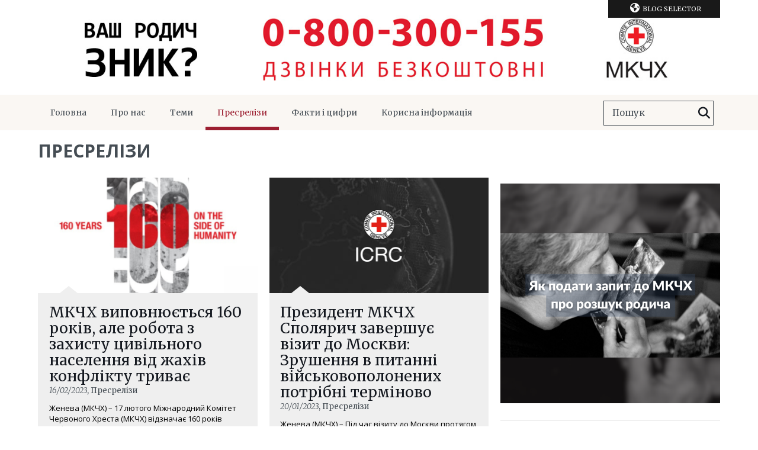

--- FILE ---
content_type: text/html; charset=UTF-8
request_url: https://blogs.icrc.org/ua/category/news-release/page/3/
body_size: 12834
content:
<!doctype html>
<html class="no-js" lang="uk">
<head>
    <meta charset="utf-8">
    <title>Пресрелізи Archives - Сторінка 3 з 11 | МКЧХ в Україні</title>
    <meta http-equiv="X-UA-Compatible" content="IE=edge,chrome=1">
    <meta name="viewport" content="width=device-width">
    <link rel="shortcut icon" href="https://blogs.icrc.org/app/themes/icrc_blogs_2015/favicon.ico">
    <meta name='robots' content='index, follow, max-image-preview:large, max-snippet:-1, max-video-preview:-1' />
	<style>img:is([sizes="auto" i], [sizes^="auto," i]) { contain-intrinsic-size: 3000px 1500px }</style>
	
	<!-- This site is optimized with the Yoast SEO plugin v26.3 - https://yoast.com/wordpress/plugins/seo/ -->
	<link rel="canonical" href="https://blogs.icrc.org/ua/category/news-release/page/3/" />
	<link rel="prev" href="https://blogs.icrc.org/ua/category/news-release/page/2/" />
	<link rel="next" href="https://blogs.icrc.org/ua/category/news-release/page/4/" />
	<script type="application/ld+json" class="yoast-schema-graph">{"@context":"https://schema.org","@graph":[{"@type":"CollectionPage","@id":"https://blogs.icrc.org/ua/category/news-release/","url":"https://blogs.icrc.org/ua/category/news-release/page/3/","name":"Пресрелізи Archives - Сторінка 3 з 11","isPartOf":{"@id":"https://blogs.icrc.org/ua/#website"},"primaryImageOfPage":{"@id":"https://blogs.icrc.org/ua/category/news-release/page/3/#primaryimage"},"image":{"@id":"https://blogs.icrc.org/ua/category/news-release/page/3/#primaryimage"},"thumbnailUrl":"https://blogs.icrc.org/app/uploads/sites/98/2023/02/Insta-Slider-160-years-Timeline-8.png","breadcrumb":{"@id":"https://blogs.icrc.org/ua/category/news-release/page/3/#breadcrumb"},"inLanguage":"uk"},{"@type":"ImageObject","inLanguage":"uk","@id":"https://blogs.icrc.org/ua/category/news-release/page/3/#primaryimage","url":"https://blogs.icrc.org/app/uploads/sites/98/2023/02/Insta-Slider-160-years-Timeline-8.png","contentUrl":"https://blogs.icrc.org/app/uploads/sites/98/2023/02/Insta-Slider-160-years-Timeline-8.png","width":1079,"height":890},{"@type":"BreadcrumbList","@id":"https://blogs.icrc.org/ua/category/news-release/page/3/#breadcrumb","itemListElement":[{"@type":"ListItem","position":1,"name":"Home","item":"https://blogs.icrc.org/ua/"},{"@type":"ListItem","position":2,"name":"Пресрелізи"}]},{"@type":"WebSite","@id":"https://blogs.icrc.org/ua/#website","url":"https://blogs.icrc.org/ua/","name":"МКЧХ в Україні","description":"Міжнародний Комітет Червоного Хреста (МКЧХ)","publisher":{"@id":"https://blogs.icrc.org/ua/#organization"},"potentialAction":[{"@type":"SearchAction","target":{"@type":"EntryPoint","urlTemplate":"https://blogs.icrc.org/ua/?s={search_term_string}"},"query-input":{"@type":"PropertyValueSpecification","valueRequired":true,"valueName":"search_term_string"}}],"inLanguage":"uk"},{"@type":"Organization","@id":"https://blogs.icrc.org/ua/#organization","name":"Міжнародний Комітет Червоного Хреста (МКЧХ)","url":"https://blogs.icrc.org/ua/","logo":{"@type":"ImageObject","inLanguage":"uk","@id":"https://blogs.icrc.org/ua/#/schema/logo/image/","url":"https://blogs.icrc.org/app/uploads/sites/98/2024/07/ICRC_trans_Ukr.png","contentUrl":"https://blogs.icrc.org/app/uploads/sites/98/2024/07/ICRC_trans_Ukr.png","width":198,"height":195,"caption":"Міжнародний Комітет Червоного Хреста (МКЧХ)"},"image":{"@id":"https://blogs.icrc.org/ua/#/schema/logo/image/"},"sameAs":["https://www.facebook.com/ICRCUA/","https://x.com/ICRC_ua","https://www.youtube.com/@icrc_ukraine","https://t.me/ICRCinUkraine"]}]}</script>
	<!-- / Yoast SEO plugin. -->


<link rel='dns-prefetch' href='//www.google.com' />
<link href='https://fonts.gstatic.com' crossorigin rel='preconnect' />
<link rel="alternate" type="application/rss+xml" title="МКЧХ в Україні &raquo; Пресрелізи Канал категорії" href="https://blogs.icrc.org/ua/category/news-release/feed/" />
<link rel='stylesheet' id='wnk-styles-css' href='https://blogs.icrc.org/app/themes/icrc_blogs_2015/www/css/styles.css' type='text/css' media='all' />
<link rel='stylesheet' id='wnk-print-css' href='https://blogs.icrc.org/app/themes/icrc_blogs_2015/www/css/print.css' type='text/css' media='print' />
<link rel='stylesheet' id='wnk-fontawesome-css' href='https://blogs.icrc.org/app/themes/icrc_blogs_2015/www/css/fontawesomevsix/all.min.css' type='text/css' media='all' />
<link rel='stylesheet' id='wnk-fontawesomeshims-css' href='https://blogs.icrc.org/app/themes/icrc_blogs_2015/www/css/fontawesomevsix/v4-shims.min.css' type='text/css' media='all' />
<style id='wp-emoji-styles-inline-css' type='text/css'>

	img.wp-smiley, img.emoji {
		display: inline !important;
		border: none !important;
		box-shadow: none !important;
		height: 1em !important;
		width: 1em !important;
		margin: 0 0.07em !important;
		vertical-align: -0.1em !important;
		background: none !important;
		padding: 0 !important;
	}
</style>
<link rel='stylesheet' id='magic-login-login-block-css' href='https://blogs.icrc.org/app/plugins/magic-login/dist/css/login-block-style.css?ver=2.6.2' type='text/css' media='all' />
<style id='global-styles-inline-css' type='text/css'>
:root{--wp--preset--aspect-ratio--square: 1;--wp--preset--aspect-ratio--4-3: 4/3;--wp--preset--aspect-ratio--3-4: 3/4;--wp--preset--aspect-ratio--3-2: 3/2;--wp--preset--aspect-ratio--2-3: 2/3;--wp--preset--aspect-ratio--16-9: 16/9;--wp--preset--aspect-ratio--9-16: 9/16;--wp--preset--color--black: #000000;--wp--preset--color--cyan-bluish-gray: #abb8c3;--wp--preset--color--white: #ffffff;--wp--preset--color--pale-pink: #f78da7;--wp--preset--color--vivid-red: #cf2e2e;--wp--preset--color--luminous-vivid-orange: #ff6900;--wp--preset--color--luminous-vivid-amber: #fcb900;--wp--preset--color--light-green-cyan: #7bdcb5;--wp--preset--color--vivid-green-cyan: #00d084;--wp--preset--color--pale-cyan-blue: #8ed1fc;--wp--preset--color--vivid-cyan-blue: #0693e3;--wp--preset--color--vivid-purple: #9b51e0;--wp--preset--gradient--vivid-cyan-blue-to-vivid-purple: linear-gradient(135deg,rgba(6,147,227,1) 0%,rgb(155,81,224) 100%);--wp--preset--gradient--light-green-cyan-to-vivid-green-cyan: linear-gradient(135deg,rgb(122,220,180) 0%,rgb(0,208,130) 100%);--wp--preset--gradient--luminous-vivid-amber-to-luminous-vivid-orange: linear-gradient(135deg,rgba(252,185,0,1) 0%,rgba(255,105,0,1) 100%);--wp--preset--gradient--luminous-vivid-orange-to-vivid-red: linear-gradient(135deg,rgba(255,105,0,1) 0%,rgb(207,46,46) 100%);--wp--preset--gradient--very-light-gray-to-cyan-bluish-gray: linear-gradient(135deg,rgb(238,238,238) 0%,rgb(169,184,195) 100%);--wp--preset--gradient--cool-to-warm-spectrum: linear-gradient(135deg,rgb(74,234,220) 0%,rgb(151,120,209) 20%,rgb(207,42,186) 40%,rgb(238,44,130) 60%,rgb(251,105,98) 80%,rgb(254,248,76) 100%);--wp--preset--gradient--blush-light-purple: linear-gradient(135deg,rgb(255,206,236) 0%,rgb(152,150,240) 100%);--wp--preset--gradient--blush-bordeaux: linear-gradient(135deg,rgb(254,205,165) 0%,rgb(254,45,45) 50%,rgb(107,0,62) 100%);--wp--preset--gradient--luminous-dusk: linear-gradient(135deg,rgb(255,203,112) 0%,rgb(199,81,192) 50%,rgb(65,88,208) 100%);--wp--preset--gradient--pale-ocean: linear-gradient(135deg,rgb(255,245,203) 0%,rgb(182,227,212) 50%,rgb(51,167,181) 100%);--wp--preset--gradient--electric-grass: linear-gradient(135deg,rgb(202,248,128) 0%,rgb(113,206,126) 100%);--wp--preset--gradient--midnight: linear-gradient(135deg,rgb(2,3,129) 0%,rgb(40,116,252) 100%);--wp--preset--font-size--small: 13px;--wp--preset--font-size--medium: 20px;--wp--preset--font-size--large: 36px;--wp--preset--font-size--x-large: 42px;--wp--preset--spacing--20: 0.44rem;--wp--preset--spacing--30: 0.67rem;--wp--preset--spacing--40: 1rem;--wp--preset--spacing--50: 1.5rem;--wp--preset--spacing--60: 2.25rem;--wp--preset--spacing--70: 3.38rem;--wp--preset--spacing--80: 5.06rem;--wp--preset--shadow--natural: 6px 6px 9px rgba(0, 0, 0, 0.2);--wp--preset--shadow--deep: 12px 12px 50px rgba(0, 0, 0, 0.4);--wp--preset--shadow--sharp: 6px 6px 0px rgba(0, 0, 0, 0.2);--wp--preset--shadow--outlined: 6px 6px 0px -3px rgba(255, 255, 255, 1), 6px 6px rgba(0, 0, 0, 1);--wp--preset--shadow--crisp: 6px 6px 0px rgba(0, 0, 0, 1);}:where(.is-layout-flex){gap: 0.5em;}:where(.is-layout-grid){gap: 0.5em;}body .is-layout-flex{display: flex;}.is-layout-flex{flex-wrap: wrap;align-items: center;}.is-layout-flex > :is(*, div){margin: 0;}body .is-layout-grid{display: grid;}.is-layout-grid > :is(*, div){margin: 0;}:where(.wp-block-columns.is-layout-flex){gap: 2em;}:where(.wp-block-columns.is-layout-grid){gap: 2em;}:where(.wp-block-post-template.is-layout-flex){gap: 1.25em;}:where(.wp-block-post-template.is-layout-grid){gap: 1.25em;}.has-black-color{color: var(--wp--preset--color--black) !important;}.has-cyan-bluish-gray-color{color: var(--wp--preset--color--cyan-bluish-gray) !important;}.has-white-color{color: var(--wp--preset--color--white) !important;}.has-pale-pink-color{color: var(--wp--preset--color--pale-pink) !important;}.has-vivid-red-color{color: var(--wp--preset--color--vivid-red) !important;}.has-luminous-vivid-orange-color{color: var(--wp--preset--color--luminous-vivid-orange) !important;}.has-luminous-vivid-amber-color{color: var(--wp--preset--color--luminous-vivid-amber) !important;}.has-light-green-cyan-color{color: var(--wp--preset--color--light-green-cyan) !important;}.has-vivid-green-cyan-color{color: var(--wp--preset--color--vivid-green-cyan) !important;}.has-pale-cyan-blue-color{color: var(--wp--preset--color--pale-cyan-blue) !important;}.has-vivid-cyan-blue-color{color: var(--wp--preset--color--vivid-cyan-blue) !important;}.has-vivid-purple-color{color: var(--wp--preset--color--vivid-purple) !important;}.has-black-background-color{background-color: var(--wp--preset--color--black) !important;}.has-cyan-bluish-gray-background-color{background-color: var(--wp--preset--color--cyan-bluish-gray) !important;}.has-white-background-color{background-color: var(--wp--preset--color--white) !important;}.has-pale-pink-background-color{background-color: var(--wp--preset--color--pale-pink) !important;}.has-vivid-red-background-color{background-color: var(--wp--preset--color--vivid-red) !important;}.has-luminous-vivid-orange-background-color{background-color: var(--wp--preset--color--luminous-vivid-orange) !important;}.has-luminous-vivid-amber-background-color{background-color: var(--wp--preset--color--luminous-vivid-amber) !important;}.has-light-green-cyan-background-color{background-color: var(--wp--preset--color--light-green-cyan) !important;}.has-vivid-green-cyan-background-color{background-color: var(--wp--preset--color--vivid-green-cyan) !important;}.has-pale-cyan-blue-background-color{background-color: var(--wp--preset--color--pale-cyan-blue) !important;}.has-vivid-cyan-blue-background-color{background-color: var(--wp--preset--color--vivid-cyan-blue) !important;}.has-vivid-purple-background-color{background-color: var(--wp--preset--color--vivid-purple) !important;}.has-black-border-color{border-color: var(--wp--preset--color--black) !important;}.has-cyan-bluish-gray-border-color{border-color: var(--wp--preset--color--cyan-bluish-gray) !important;}.has-white-border-color{border-color: var(--wp--preset--color--white) !important;}.has-pale-pink-border-color{border-color: var(--wp--preset--color--pale-pink) !important;}.has-vivid-red-border-color{border-color: var(--wp--preset--color--vivid-red) !important;}.has-luminous-vivid-orange-border-color{border-color: var(--wp--preset--color--luminous-vivid-orange) !important;}.has-luminous-vivid-amber-border-color{border-color: var(--wp--preset--color--luminous-vivid-amber) !important;}.has-light-green-cyan-border-color{border-color: var(--wp--preset--color--light-green-cyan) !important;}.has-vivid-green-cyan-border-color{border-color: var(--wp--preset--color--vivid-green-cyan) !important;}.has-pale-cyan-blue-border-color{border-color: var(--wp--preset--color--pale-cyan-blue) !important;}.has-vivid-cyan-blue-border-color{border-color: var(--wp--preset--color--vivid-cyan-blue) !important;}.has-vivid-purple-border-color{border-color: var(--wp--preset--color--vivid-purple) !important;}.has-vivid-cyan-blue-to-vivid-purple-gradient-background{background: var(--wp--preset--gradient--vivid-cyan-blue-to-vivid-purple) !important;}.has-light-green-cyan-to-vivid-green-cyan-gradient-background{background: var(--wp--preset--gradient--light-green-cyan-to-vivid-green-cyan) !important;}.has-luminous-vivid-amber-to-luminous-vivid-orange-gradient-background{background: var(--wp--preset--gradient--luminous-vivid-amber-to-luminous-vivid-orange) !important;}.has-luminous-vivid-orange-to-vivid-red-gradient-background{background: var(--wp--preset--gradient--luminous-vivid-orange-to-vivid-red) !important;}.has-very-light-gray-to-cyan-bluish-gray-gradient-background{background: var(--wp--preset--gradient--very-light-gray-to-cyan-bluish-gray) !important;}.has-cool-to-warm-spectrum-gradient-background{background: var(--wp--preset--gradient--cool-to-warm-spectrum) !important;}.has-blush-light-purple-gradient-background{background: var(--wp--preset--gradient--blush-light-purple) !important;}.has-blush-bordeaux-gradient-background{background: var(--wp--preset--gradient--blush-bordeaux) !important;}.has-luminous-dusk-gradient-background{background: var(--wp--preset--gradient--luminous-dusk) !important;}.has-pale-ocean-gradient-background{background: var(--wp--preset--gradient--pale-ocean) !important;}.has-electric-grass-gradient-background{background: var(--wp--preset--gradient--electric-grass) !important;}.has-midnight-gradient-background{background: var(--wp--preset--gradient--midnight) !important;}.has-small-font-size{font-size: var(--wp--preset--font-size--small) !important;}.has-medium-font-size{font-size: var(--wp--preset--font-size--medium) !important;}.has-large-font-size{font-size: var(--wp--preset--font-size--large) !important;}.has-x-large-font-size{font-size: var(--wp--preset--font-size--x-large) !important;}
:where(.wp-block-post-template.is-layout-flex){gap: 1.25em;}:where(.wp-block-post-template.is-layout-grid){gap: 1.25em;}
:where(.wp-block-columns.is-layout-flex){gap: 2em;}:where(.wp-block-columns.is-layout-grid){gap: 2em;}
:root :where(.wp-block-pullquote){font-size: 1.5em;line-height: 1.6;}
</style>
<script type="text/javascript" src="https://blogs.icrc.org/app/themes/icrc_blogs_2015/www/js/vendors/jquery-1.9.1.min.js" id="jquery-js"></script>
<script type="text/javascript" src="https://blogs.icrc.org/app/themes/icrc_blogs_2015/www/js/scripts.js" id="scripts-js"></script>
<link rel="https://api.w.org/" href="https://blogs.icrc.org/ua/wp-json/" /><link rel="alternate" title="JSON" type="application/json" href="https://blogs.icrc.org/ua/wp-json/wp/v2/categories/16" /><noscript><style id="rocket-lazyload-nojs-css">.rll-youtube-player, [data-lazy-src]{display:none !important;}</style></noscript>    <link href='https://fonts.googleapis.com/css?family=Merriweather:400,300,600,700,900,400italic,300italic'
          rel="stylesheet" media="print" onload="this.media='all'">
    <link href='https://fonts.googleapis.com/css?family=Open+Sans:400,700,300italic'
          rel="stylesheet" media="print" onload="this.media='all'">
        
	

    <script>
        (function (w, d, s, l, i) {
            w[l] = w[l] || [];
            w[l].push({
                'gtm.start':
                    new Date().getTime(), event: 'gtm.js'
            });
            var f = d.getElementsByTagName(s)[0],
                j = d.createElement(s), dl = l != 'dataLayer' ? '&l=' + l : '';
            j.async = true;
            j.src =
                '//www.googletagmanager.com/gtm.js?id=' + i + dl;
            f.parentNode.insertBefore(j, f);
        })(window, document, 'script', 'dataLayer', 'GTM-JNXJ');
    </script>
  <!-- Matomo Tag Manager -->
<script>
  var _mtm = window._mtm = window._mtm || [];
  _mtm.push({'mtm.startTime': (new Date().getTime()), 'event': 'mtm.Start'});
  (function() {
    var d=document, g=d.createElement('script'), s=d.getElementsByTagName('script')[0];
    g.async=true; g.src='https://matomo.ext.icrc.org/js/container_xZNxSZfG.js'; s.parentNode.insertBefore(g,s);
  })();
</script>
<!-- End Matomo Tag Manager -->
</head>

<body class="archive paged category category-news-release category-16 paged-3 category-paged-3 wp-theme-icrc_blogs_2015  bn-98">


<!-- Google Tag Manager (noscript) -->
<noscript>
  <iframe src="https://www.googletagmanager.com/ns.html?id=GTM-JNXJ"
          height="0"
          width="0"
          style="display:none;visibility:hidden"
          sandbox></iframe>
</noscript>
<!-- End Google Tag Manager (noscript) -->
<a href="#pageContent" hidden aria-hidden="false">Skip to main content</a>
<div class="r-elements">
    <div class="r-overlay"></div>
    <div class="r-btn r-btn-menu"><i class="fa fa-bars"></i></div>
    <div class="r-btn r-btn-search"><i class="fa fa-search"></i></div>
    <div class="r-btn r-btn-sidebar"><i class="fa fa-circle"></i><i class="fa fa-circle"></i><i class="fa fa-circle"></i></div>    <form role="search" method="get" class="searchform" action="https://blogs.icrc.org/ua/">
    <div>
	<input type="text" placeholder="Пошук" value="" name="s" id="s" />
	<button type="submit" id="searchsubmit" aria-label="Пошук"><label for="s">Пошук</label><i class="fa fa-search"></i></button>
    </div>
</form>    </div>

<header id="mainHeader">

    <nav class="blog-selector wrap"><ul class=""><li class="title"><i class="fa fa-globe"></i>Blog Selector<span></span><p>  МКЧХ в Україні</p><ul class="blog-list"><li><a href="https://blogs.icrc.org/ilot" title="The ICRC in Israel, Golan, West Bank, Gaza">The ICRC in Israel, Golan, West Bank, Gaza</a></li><li><a href="https://blogs.icrc.org/new-delhi" title="The ICRC in New Delhi">The ICRC in New Delhi</a></li><li><a href="https://blogs.icrc.org/indonesia" title="The ICRC in Indonesia">The ICRC in Indonesia</a></li><li><a href="https://blogs.icrc.org/somalia" title="The ICRC in Somalia">The ICRC in Somalia</a></li><li><a href="https://blogs.icrc.org/law-and-policy" title="Humanitarian Law &amp; Policy Blog">Humanitarian Law &amp; Policy Blog</a></li><li><a href="https://blogs.icrc.org/th" title="คณะกรรมการกาชาดระหว่างประเทศ">คณะกรรมการกาชาดระหว่างประเทศ</a></li><li><a href="https://blogs.icrc.org/cross-files" title="Cross-Files | ICRC Archives, audiovisual and library">Cross-Files | ICRC Archives, audiovisual and library</a></li><li><a href="https://blogs.icrc.org/alinsani" title="مجلة ومدونة الإنساني">مجلة ومدونة الإنساني</a></li><li><a href="https://blogs.icrc.org/hdtse" title="L’humanitaire dans tous ses états">L’humanitaire dans tous ses états</a></li><li><a href="https://blogs.icrc.org/religion-humanitarianprinciples" title="Religion and Humanitarian Principles">Religion and Humanitarian Principles</a></li><li><a href="https://blogs.icrc.org/intercross" title="Intercross">Intercross</a></li><li><a href="https://blogs.icrc.org/afghanistan" title="د سره صليب نړيواله کمیټه">د سره صليب نړيواله کمیټه</a></li><li><a href="https://blogs.icrc.org/logistics" title="ICRC Logistics">ICRC Logistics</a></li></ul></li></ul></nav>
    <div class="banner max" style="background-color: #FFFFFF">
        <a href="https://blogs.icrc.org/ua" title="  МКЧХ в Україні">
            <h1 title="  МКЧХ в Україні">
                <img src="https://blogs.icrc.org/ua/wp-content/uploads/sites/98/2022/12/Mini-site-cover2r2.jpg" alt="  МКЧХ в Україні"/>
            </h1>
        </a>
    </div>

    <nav role="navigation" class="nav" id="mainNav">
        <div class="r-btn r-btn-menu"><i class="fa fa-bars"></i></div>
        <div class="r-btn-close">
            <img src="https://blogs.icrc.org/app/themes/icrc_blogs_2015/www/img/close-w.png" alt="Закрити"/>
        </div>
        <div class="wrap">
            <div class="menu-main-menu-container"><ul id="menu-main-menu" class="menu"><li id="menu-item-607" class="menu-item menu-item-type-custom menu-item-object-custom menu-item-home menu-item-607"><a href="https://blogs.icrc.org/ua/">Головна<span></span></a></li>
<li id="menu-item-605" class="menu-item menu-item-type-post_type menu-item-object-page menu-item-has-children menu-item-605"><a href="https://blogs.icrc.org/ua/about-us/">Про нас<span></span></a>
<ul class="sub-menu">
	<li id="menu-item-7728" class="menu-item menu-item-type-post_type menu-item-object-page menu-item-7728"><a href="https://blogs.icrc.org/ua/who-we-are/">Хто ми<span></span></a></li>
	<li id="menu-item-604" class="menu-item menu-item-type-post_type menu-item-object-page menu-item-604"><a href="https://blogs.icrc.org/ua/contacts/">Контакти<span></span></a></li>
	<li id="menu-item-613" class="menu-item menu-item-type-custom menu-item-object-custom menu-item-613"><a target="_blank" href="https://robota.ua/company2375442">Вакансії<span></span></a></li>
	<li id="menu-item-7478" class="menu-item menu-item-type-post_type menu-item-object-page menu-item-7478"><a href="https://blogs.icrc.org/ua/pytannya-ta-vidpovidi-mkchkh-rosiisko-ukrainskyi-konflikt/">Питання та відповіді<span></span></a></li>
</ul>
</li>
<li id="menu-item-7739" class="menu-item menu-item-type-post_type menu-item-object-page menu-item-has-children menu-item-7739"><a href="https://blogs.icrc.org/ua/7734-2/">Теми<span></span></a>
<ul class="sub-menu">
	<li id="menu-item-6567" class="menu-item menu-item-type-taxonomy menu-item-object-category menu-item-6567"><a href="https://blogs.icrc.org/ua/category/article/">Історії<span></span></a></li>
	<li id="menu-item-7475" class="menu-item menu-item-type-taxonomy menu-item-object-category menu-item-7475"><a href="https://blogs.icrc.org/ua/category/mizhnarodne-humanitarne-pravo/">Міжнародне гуманітарне право<span></span></a></li>
	<li id="menu-item-3121" class="menu-item menu-item-type-taxonomy menu-item-object-category menu-item-3121"><a href="https://blogs.icrc.org/ua/category/203/">Ресурси для друку<span></span></a></li>
</ul>
</li>
<li id="menu-item-1641" class="menu-item menu-item-type-taxonomy menu-item-object-category current-menu-item menu-item-1641"><a href="https://blogs.icrc.org/ua/category/news-release/">Пресрелізи<span></span></a></li>
<li id="menu-item-2506" class="menu-item menu-item-type-taxonomy menu-item-object-category menu-item-2506"><a href="https://blogs.icrc.org/ua/category/facts-and-figures/">Факти і цифри<span></span></a></li>
<li id="menu-item-7476" class="menu-item menu-item-type-taxonomy menu-item-object-category menu-item-7476"><a href="https://blogs.icrc.org/ua/category/korysna-informatsiia/">Корисна інформація<span></span></a></li>
</ul></div><form role="search" method="get" class="searchform" action="https://blogs.icrc.org/ua/">
    <div>
	<input type="text" placeholder="Пошук" value="" name="s" id="s" />
	<button type="submit" id="searchsubmit" aria-label="Пошук"><label for="s">Пошук</label><i class="fa fa-search"></i></button>
    </div>
</form><div class="r-blog-selector wrap"><ul class=""><li class="title"><i class="fa fa-globe"></i>Blog Selector<span></span><p>  МКЧХ в Україні</p><ul class="blog-list"><li><a href="https://blogs.icrc.org/ilot" title="The ICRC in Israel, Golan, West Bank, Gaza">The ICRC in Israel, Golan, West Bank, Gaza</a></li><li><a href="https://blogs.icrc.org/new-delhi" title="The ICRC in New Delhi">The ICRC in New Delhi</a></li><li><a href="https://blogs.icrc.org/indonesia" title="The ICRC in Indonesia">The ICRC in Indonesia</a></li><li><a href="https://blogs.icrc.org/somalia" title="The ICRC in Somalia">The ICRC in Somalia</a></li><li><a href="https://blogs.icrc.org/law-and-policy" title="Humanitarian Law &amp; Policy Blog">Humanitarian Law &amp; Policy Blog</a></li><li><a href="https://blogs.icrc.org/th" title="คณะกรรมการกาชาดระหว่างประเทศ">คณะกรรมการกาชาดระหว่างประเทศ</a></li><li><a href="https://blogs.icrc.org/cross-files" title="Cross-Files | ICRC Archives, audiovisual and library">Cross-Files | ICRC Archives, audiovisual and library</a></li><li><a href="https://blogs.icrc.org/alinsani" title="مجلة ومدونة الإنساني">مجلة ومدونة الإنساني</a></li><li><a href="https://blogs.icrc.org/hdtse" title="L’humanitaire dans tous ses états">L’humanitaire dans tous ses états</a></li><li><a href="https://blogs.icrc.org/religion-humanitarianprinciples" title="Religion and Humanitarian Principles">Religion and Humanitarian Principles</a></li><li><a href="https://blogs.icrc.org/intercross" title="Intercross">Intercross</a></li><li><a href="https://blogs.icrc.org/afghanistan" title="د سره صليب نړيواله کمیټه">د سره صليب نړيواله کمیټه</a></li><li><a href="https://blogs.icrc.org/logistics" title="ICRC Logistics">ICRC Logistics</a></li></ul></li></ul></div>        </div>
    </nav>

</header>
    <section id="pageContent" class="wrap">
        <div class="post-list ">
            <div class="post-list-title">
                <h1>Пресрелізи</h1>            </div>
            <div class="list">
                <article class="post-short two-full">
    <a href="https://blogs.icrc.org/ua/2023/02/news-release/icrc-turns-160-work-protect-civilians-horrors-conflict-continues/" title="МКЧХ виповнюється 160 років, але робота з захисту цивільного населення від жахів конфлікту триває">
        <div class="thumbnail" style="">
            <div class="cursor"></div>
            <img alt="МКЧХ виповнюється 160 років, але робота з захисту цивільного населення від жахів конфлікту триває" src="https://blogs.icrc.org/app/uploads/sites/98/2023/02/Insta-Slider-160-years-Timeline-8-380x200.png" class="picture" />        </div>
        <div class="post-content">
            <header>
                <h1>МКЧХ виповнюється 160 років, але робота з захисту цивільного населення від жахів конфлікту триває</h1>
                <p class="metas">
                    <time datetime="2023-02-16" pubdate>16/02/2023</time>,&nbsp;Пресрелізи                </p>
            </header>
            <section>
                Женева (МКЧХ) – 17 лютого Міжнародний Комітет Червоного Хреста (МКЧХ) відзначає 160 років роботи, спрямованої на допомогу мільйонам людей, що постраждали від збройних ...            </section>
        </div>
    </a>
</article><article class="post-short two-full">
    <a href="https://blogs.icrc.org/ua/2023/01/news-release/5934/" title="Президент МКЧХ Сполярич завершує візит до Москви: Зрушення в питанні військовополонених потрібні терміново">
        <div class="thumbnail" style="">
            <div class="cursor"></div>
            <img alt="Президент МКЧХ Сполярич завершує візит до Москви: Зрушення в питанні військовополонених потрібні терміново" src="https://blogs.icrc.org/app/themes/icrc_blogs_2015/www/img/pict-empty-380x200.jpg" class="picture" /><img alt="ICRC" src="https://blogs.icrc.org/app/themes/icrc_blogs_2015/www/img/logo/en/logo.png" class="logo" />        </div>
        <div class="post-content">
            <header>
                <h1>Президент МКЧХ Сполярич завершує візит до Москви: Зрушення в питанні військовополонених потрібні терміново</h1>
                <p class="metas">
                    <time datetime="2023-01-20" pubdate>20/01/2023</time>,&nbsp;Пресрелізи                </p>
            </header>
            <section>
                Женева (МКЧХ) – Під час візиту до Москви протягом останніх двох днів Президент Міжнародного Комітету Червоного Хреста (МКЧХ) Мір’яна Сполярич підняла питання важливості ...            </section>
        </div>
    </a>
</article><article class="post-short two-full">
    <a href="https://blogs.icrc.org/ua/2023/01/news-release/5932/" title="Нагальні гуманітарні потреби, військовополонені – головні питання порядку денного першого візиту Президента МКЧХ Сполярич до Москви">
        <div class="thumbnail" style="">
            <div class="cursor"></div>
            <img alt="Нагальні гуманітарні потреби, військовополонені – головні питання порядку денного першого візиту Президента МКЧХ Сполярич до Москви" src="https://blogs.icrc.org/app/themes/icrc_blogs_2015/www/img/pict-empty-380x200.jpg" class="picture" /><img alt="ICRC" src="https://blogs.icrc.org/app/themes/icrc_blogs_2015/www/img/logo/en/logo.png" class="logo" />        </div>
        <div class="post-content">
            <header>
                <h1>Нагальні гуманітарні потреби, військовополонені – головні питання порядку денного першого візиту Президента МКЧХ Сполярич до Москви</h1>
                <p class="metas">
                    <time datetime="2023-01-18" pubdate>18/01/2023</time>,&nbsp;Пресрелізи                </p>
            </header>
            <section>
                Женева (МКЧХ) &#8211; Президент МКЧХ Мір&#8217;яна Сполярич відвідає Москву цього тижня, щоб обговорити нагальні гуманітарні проблеми з представниками уряду та Російським Червоним Хрестом. ...            </section>
        </div>
    </a>
</article><article class="post-short two-full">
    <a href="https://blogs.icrc.org/ua/2022/12/news-release/5869/" title="Російсько-український міжнародний збройний конфлікт: Офіс МКЧХ в Донецьку пошкоджений внаслідок обстрілу">
        <div class="thumbnail" style="">
            <div class="cursor"></div>
            <img alt="Російсько-український міжнародний збройний конфлікт: Офіс МКЧХ в Донецьку пошкоджений внаслідок обстрілу" src="https://blogs.icrc.org/app/uploads/sites/98/2022/12/HCiD-Capture-380x200.png" class="picture" />        </div>
        <div class="post-content">
            <header>
                <h1>Російсько-український міжнародний збройний конфлікт: Офіс МКЧХ в Донецьку пошкоджений внаслідок обстрілу</h1>
                <p class="metas">
                    <time datetime="2022-12-20" pubdate>20/12/2022</time>,&nbsp;Пресрелізи                </p>
            </header>
            <section>
                Офіс Міжнародного Комітету Червоного Хреста (МКЧХ) в Донецьку потрапив під обстріл, внаслідок чого зазнали пошкоджень будівля та транспортні засоби. Серед працівників МКЧХ постраждалих ...            </section>
        </div>
    </a>
</article><article class="post-short two-full">
    <a href="https://blogs.icrc.org/ua/2022/12/interview/icrcpresident_visits_ukraine/" title="Україна: президент МКЧХ проводить зустрічі з представниками органів влади, сім’ями військовополонених та мешканцями громад, що постраждали від міжнародного збройного конфлікту">
        <div class="thumbnail" style="">
            <div class="cursor"></div>
            <img alt="Україна: президент МКЧХ проводить зустрічі з представниками органів влади, сім’ями військовополонених та мешканцями громад, що постраждали від міжнародного збройного конфлікту" src="https://blogs.icrc.org/app/themes/icrc_blogs_2015/www/img/pict-empty-380x200.jpg" class="picture" /><img alt="ICRC" src="https://blogs.icrc.org/app/themes/icrc_blogs_2015/www/img/logo/en/logo.png" class="logo" />        </div>
        <div class="post-content">
            <header>
                <h1>Україна: президент МКЧХ проводить зустрічі з представниками органів влади, сім’ями військовополонених та мешканцями громад, що постраждали від міжнародного збройного конфлікту</h1>
                <p class="metas">
                    <time datetime="2022-12-12" pubdate>12/12/2022</time>,&nbsp;Відео / Інтерв’ю / Обличчя МКЧХ / Пресрелізи                </p>
            </header>
            <section>
                Київ (МКЧХ) – Президент Міжнародного Комітету Червоного Хреста завершила чотириденний візит до України, протягом якого ...            </section>
        </div>
    </a>
</article><article class="post-short two-full">
    <a href="https://blogs.icrc.org/ua/2022/12/news-release/5841/" title="Російсько-український міжнародний збройний конфлікт: Нові візити до військовополонених приносять довгоочікувані новини сім&#8217;ям">
        <div class="thumbnail" style="">
            <div class="cursor"></div>
            <img alt="Російсько-український міжнародний збройний конфлікт: Нові візити до військовополонених приносять довгоочікувані новини сім&#8217;ям" src="https://blogs.icrc.org/app/themes/icrc_blogs_2015/www/img/pict-empty-380x200.jpg" class="picture" /><img alt="ICRC" src="https://blogs.icrc.org/app/themes/icrc_blogs_2015/www/img/logo/en/logo.png" class="logo" />        </div>
        <div class="post-content">
            <header>
                <h1>Російсько-український міжнародний збройний конфлікт: Нові візити до військовополонених приносять довгоочікувані новини сім&#8217;ям</h1>
                <p class="metas">
                    <time datetime="2022-12-8" pubdate>08/12/2022</time>,&nbsp;Пресрелізи                </p>
            </header>
            <section>
                Женева (МКЧХ) — Протягом останніх тижнів Міжнародний Комітет Червоного Хреста (МКЧХ) відвідав ще більше військовополонених, яких утримують Росія та Україна, що дозволило делегатам ...            </section>
        </div>
    </a>
</article><article class="post-short two-full">
    <a href="https://blogs.icrc.org/ua/2022/11/news-release/5782/" title="Міжнародний збройний конфлікт між Росією та Україною: величезна шкода для об’єктів важливої інфраструктури спричинить серйозні страждання з настанням зими">
        <div class="thumbnail" style="">
            <div class="cursor"></div>
            <img alt="Міжнародний збройний конфлікт між Росією та Україною: величезна шкода для об’єктів важливої інфраструктури спричинить серйозні страждання з настанням зими" src="https://blogs.icrc.org/app/themes/icrc_blogs_2015/www/img/pict-empty-380x200.jpg" class="picture" /><img alt="ICRC" src="https://blogs.icrc.org/app/themes/icrc_blogs_2015/www/img/logo/en/logo.png" class="logo" />        </div>
        <div class="post-content">
            <header>
                <h1>Міжнародний збройний конфлікт між Росією та Україною: величезна шкода для об’єктів важливої інфраструктури спричинить серйозні страждання з настанням зими</h1>
                <p class="metas">
                    <time datetime="2022-11-8" pubdate>08/11/2022</time>,&nbsp;Пресрелізи                </p>
            </header>
            <section>
                Періодичні атаки на об’єкти важливої цивільної інфраструктури в контексті міжнародного збройного конфлікту між Росією та Україною спричинюють перебої у доступі до ключових послуг ...            </section>
        </div>
    </a>
</article><article class="post-short two-full">
    <a href="https://blogs.icrc.org/ua/2022/10/news-release/5747/" title="Росія-Україна: МКЧХ готовий відвідати всіх військовополонених, але до них має бути надано доступ">
        <div class="thumbnail" style="">
            <div class="cursor"></div>
            <img alt="Росія-Україна: МКЧХ готовий відвідати всіх військовополонених, але до них має бути надано доступ" src="https://blogs.icrc.org/app/themes/icrc_blogs_2015/www/img/pict-empty-380x200.jpg" class="picture" /><img alt="ICRC" src="https://blogs.icrc.org/app/themes/icrc_blogs_2015/www/img/logo/en/logo.png" class="logo" />        </div>
        <div class="post-content">
            <header>
                <h1>Росія-Україна: МКЧХ готовий відвідати всіх військовополонених, але до них має бути надано доступ</h1>
                <p class="metas">
                    <time datetime="2022-10-17" pubdate>17/10/2022</time>,&nbsp;Пресрелізи                </p>
            </header>
            <section>
                Женева (МКЧХ) — Група з 11 працівників Міжнародного Комітету Червоного Хреста (МКЧХ), включно з одним лікарем, знаходиться в Донецьку і готова відвідати будь-яких ...            </section>
        </div>
    </a>
</article><article class="post-short two-full">
    <a href="https://blogs.icrc.org/ua/2022/10/news-release/5744/" title="Міжнародний збройний конфлікт Україна-Росія: МКЧХ просить негайного та безперешкодного доступу до всіх військовополонених">
        <div class="thumbnail" style="">
            <div class="cursor"></div>
            <img alt="Міжнародний збройний конфлікт Україна-Росія: МКЧХ просить негайного та безперешкодного доступу до всіх військовополонених" src="https://blogs.icrc.org/app/uploads/sites/98/2022/10/sV-P-UE-E-00682-380x200.jpg" class="picture" />        </div>
        <div class="post-content">
            <header>
                <h1>Міжнародний збройний конфлікт Україна-Росія: МКЧХ просить негайного та безперешкодного доступу до всіх військовополонених</h1>
                <p class="metas">
                    <time datetime="2022-10-14" pubdate>14/10/2022</time>,&nbsp;Пресрелізи                </p>
            </header>
            <section>
                Женева (МКЧХ) &#8211; Ми поділяємо розчарування з приводу відсутності у нас доступу до всіх утримуваних військовополонених у міжнародному збройному конфлікті між Росією та ...            </section>
        </div>
    </a>
</article><article class="post-short two-full">
    <a href="https://blogs.icrc.org/ua/2022/10/news-release/5742/" title="Україна/Росія: Життя цивільного населення та цивільна інфраструктура повинні бути захищені">
        <div class="thumbnail" style="">
            <div class="cursor"></div>
            <img alt="Україна/Росія: Життя цивільного населення та цивільна інфраструктура повинні бути захищені" src="https://blogs.icrc.org/app/themes/icrc_blogs_2015/www/img/pict-empty-380x200.jpg" class="picture" /><img alt="ICRC" src="https://blogs.icrc.org/app/themes/icrc_blogs_2015/www/img/logo/en/logo.png" class="logo" />        </div>
        <div class="post-content">
            <header>
                <h1>Україна/Росія: Життя цивільного населення та цивільна інфраструктура повинні бути захищені</h1>
                <p class="metas">
                    <time datetime="2022-10-10" pubdate>10/10/2022</time>,&nbsp;Пресрелізи                </p>
            </header>
            <section>
                Женева (МКЧХ) – З огляду на продовження міжнародного збройного конфлікту між Росією та Україною, застосування важкого вибухового озброєння в населених ділянках становить загрозу ...            </section>
        </div>
    </a>
</article>            </div>
            <nav class="pagination"><div class="prev"><a href="https://blogs.icrc.org/ua/category/news-release/page/4/" ><i class="fa fa-angle-left"></i>ПОПЕРЕДНІ ПОСТИ</a>&nbsp;</div><ul class='page-numbers'>
	<li><a class="prev page-numbers" href="https://blogs.icrc.org/ua/category/news-release/page/2/"></a></li>
	<li><a class="page-numbers" href="https://blogs.icrc.org/ua/category/news-release/page/1/">1</a></li>
	<li><a class="page-numbers" href="https://blogs.icrc.org/ua/category/news-release/page/2/">2</a></li>
	<li><span aria-current="page" class="page-numbers current">3</span></li>
	<li><a class="page-numbers" href="https://blogs.icrc.org/ua/category/news-release/page/4/">4</a></li>
	<li><a class="page-numbers" href="https://blogs.icrc.org/ua/category/news-release/page/5/">5</a></li>
	<li><span class="page-numbers dots">&hellip;</span></li>
	<li><a class="page-numbers" href="https://blogs.icrc.org/ua/category/news-release/page/11/">11</a></li>
	<li><a class="next page-numbers" href="https://blogs.icrc.org/ua/category/news-release/page/4/"></a></li>
</ul>
<div class="next">&nbsp;<a href="https://blogs.icrc.org/ua/category/news-release/page/2/" >НОВІ ПОСТИ<i class="fa fa-angle-right"></i></a></div></nav>        </div>

        <aside>
        <div class="r-btn-close"><img src="https://blogs.icrc.org/app/themes/icrc_blogs_2015/www/img/close.png"/></div>
    <div id="media_image-4" class="widget widget_media_image"><a href="https://blogs.icrc.org/ua/2024/02/korysna-informatsiia/poshuk-znykli-bezvisty-chervoniy-hrest-2022/"><img width="1080" height="1080" src="https://blogs.icrc.org/app/uploads/sites/98/2025/06/Як-подати-запит-до-МКЧХ-про-розшук-родича.png" class="image wp-image-7750  attachment-full size-full" alt="Як подати запит до МКЧХ про розшук родича" style="max-width: 100%; height: auto;" decoding="async" /></a></div><div id="media_image-2" class="widget widget_media_image"><a href="https://t.me/ICRCinUkraine"><img width="1080" height="1080" src="https://blogs.icrc.org/app/uploads/sites/98/2025/02/TG_UKR.jpg" class="image wp-image-7426  attachment-full size-full" alt="" style="max-width: 100%; height: auto;" decoding="async" /></a></div><div id="media_image-3" class="widget widget_media_image"><a href="https://www.facebook.com/ICRCUA"><img width="1080" height="1080" src="https://blogs.icrc.org/app/uploads/sites/98/2025/02/FB_UKR.jpg" class="image wp-image-7427  attachment-full size-full" alt="" style="max-width: 100%; height: auto;" decoding="async" /></a></div></aside>
    </section>


<footer role="contentinfo" id="mainFooter">

            <section class="social-media">
            <div class="wrap">
                <ul>
                    <li><span>Ми в соцмережах</span></li>
                    <li><a href="https://x.com/ICRC_ua" target="_blank" rel="noopener"><span class="visually-hidden">twitter</span><i class="fa-brands fa-x-twitter"></i></a><li><a href="https://www.facebook.com/ICRCUA/" target="_blank" rel="noopener"><span class="visually-hidden">facebook</span><i class="fa-brands fa-facebook"></i></a><li><a href="https://www.youtube.com/@icrc_ukraine" target="_blank" rel="noopener"><span class="visually-hidden">youtube</span><i class="fa-brands fa-youtube"></i></a><li><a href="https://t.me/ICRCinUkraine" target="_blank" rel="noopener"><span class="visually-hidden">telegram</span><i class="fa-brands fa-telegram"></i></a>                </ul>
            </div>
        </section>
        
    <nav class="footer-nav">
        <div class="wrap">
                            <div class="logo-cicr">
                    <a href="http://www.icrc.org/" target="_blank" rel="noopener"><img src="https://blogs.icrc.org/app/themes/icrc_blogs_2015/www/img/logo/en/logo.png" alt="International Committee of the Red Cross"/></a>
                    <p>International Committee<br />of the Red Cross</p>
                </div>
                        </div>
    </nav>


    <nav class="foot-links"><div class="menu-main-menu-container"><ul id="menu-main-menu-1" class="menu"><li class="menu-item menu-item-type-custom menu-item-object-custom menu-item-home menu-item-607"><a href="https://blogs.icrc.org/ua/">Головна</a></li>
<li class="menu-item menu-item-type-post_type menu-item-object-page menu-item-605"><a href="https://blogs.icrc.org/ua/about-us/">Про нас</a></li>
<li class="menu-item menu-item-type-post_type menu-item-object-page menu-item-7739"><a href="https://blogs.icrc.org/ua/7734-2/">Теми</a></li>
<li class="menu-item menu-item-type-taxonomy menu-item-object-category current-menu-item menu-item-1641"><a href="https://blogs.icrc.org/ua/category/news-release/" aria-current="page">Пресрелізи</a></li>
<li class="menu-item menu-item-type-taxonomy menu-item-object-category menu-item-2506"><a href="https://blogs.icrc.org/ua/category/facts-and-figures/">Факти і цифри</a></li>
<li class="menu-item menu-item-type-taxonomy menu-item-object-category menu-item-7476"><a href="https://blogs.icrc.org/ua/category/korysna-informatsiia/">Корисна інформація</a></li>
</ul></div></nav>
</footer>
<script type="speculationrules">
{"prefetch":[{"source":"document","where":{"and":[{"href_matches":"\/ua\/*"},{"not":{"href_matches":["\/ua\/wp-*.php","\/ua\/wp-admin\/*","\/app\/uploads\/sites\/98\/*","\/app\/*","\/app\/plugins\/*","\/app\/themes\/icrc_blogs_2015\/*","\/ua\/*\\?(.+)"]}},{"not":{"selector_matches":"a[rel~=\"nofollow\"]"}},{"not":{"selector_matches":".no-prefetch, .no-prefetch a"}}]},"eagerness":"conservative"}]}
</script>
<script type="text/javascript" src="https://blogs.icrc.org/app/themes/icrc_blogs_2015/www/js/vendors/modernizr.custom.min.js" id="modernizr-js"></script>
<script type="text/javascript" src="https://blogs.icrc.org/app/themes/icrc_blogs_2015/www/js/vendors/owl.carousel.min.js" id="owl-js"></script>
<script type="text/javascript" src="https://blogs.icrc.org/app/themes/icrc_blogs_2015/www/js/vendors/jquery.fancybox.pack.js" id="fbox-js"></script>
<script type="text/javascript" src="//www.google.com/recaptcha/api.js?hl=uk" id="google-captch-js"></script>
<script type="text/javascript" id="rocket-browser-checker-js-after">
/* <![CDATA[ */
"use strict";var _createClass=function(){function defineProperties(target,props){for(var i=0;i<props.length;i++){var descriptor=props[i];descriptor.enumerable=descriptor.enumerable||!1,descriptor.configurable=!0,"value"in descriptor&&(descriptor.writable=!0),Object.defineProperty(target,descriptor.key,descriptor)}}return function(Constructor,protoProps,staticProps){return protoProps&&defineProperties(Constructor.prototype,protoProps),staticProps&&defineProperties(Constructor,staticProps),Constructor}}();function _classCallCheck(instance,Constructor){if(!(instance instanceof Constructor))throw new TypeError("Cannot call a class as a function")}var RocketBrowserCompatibilityChecker=function(){function RocketBrowserCompatibilityChecker(options){_classCallCheck(this,RocketBrowserCompatibilityChecker),this.passiveSupported=!1,this._checkPassiveOption(this),this.options=!!this.passiveSupported&&options}return _createClass(RocketBrowserCompatibilityChecker,[{key:"_checkPassiveOption",value:function(self){try{var options={get passive(){return!(self.passiveSupported=!0)}};window.addEventListener("test",null,options),window.removeEventListener("test",null,options)}catch(err){self.passiveSupported=!1}}},{key:"initRequestIdleCallback",value:function(){!1 in window&&(window.requestIdleCallback=function(cb){var start=Date.now();return setTimeout(function(){cb({didTimeout:!1,timeRemaining:function(){return Math.max(0,50-(Date.now()-start))}})},1)}),!1 in window&&(window.cancelIdleCallback=function(id){return clearTimeout(id)})}},{key:"isDataSaverModeOn",value:function(){return"connection"in navigator&&!0===navigator.connection.saveData}},{key:"supportsLinkPrefetch",value:function(){var elem=document.createElement("link");return elem.relList&&elem.relList.supports&&elem.relList.supports("prefetch")&&window.IntersectionObserver&&"isIntersecting"in IntersectionObserverEntry.prototype}},{key:"isSlowConnection",value:function(){return"connection"in navigator&&"effectiveType"in navigator.connection&&("2g"===navigator.connection.effectiveType||"slow-2g"===navigator.connection.effectiveType)}}]),RocketBrowserCompatibilityChecker}();
/* ]]> */
</script>
<script type="text/javascript" id="rocket-preload-links-js-extra">
/* <![CDATA[ */
var RocketPreloadLinksConfig = {"excludeUris":"\/(?:.+\/)?feed(?:\/(?:.+\/?)?)?$|\/(?:.+\/)?embed\/|http:\/\/(\/%5B\/%5D+)?\/(index.php\/)?(.*)wp-json(\/.*|$)|\/refer\/|\/go\/|\/recommend\/|\/recommends\/","usesTrailingSlash":"1","imageExt":"jpg|jpeg|gif|png|tiff|bmp|webp|avif|pdf|doc|docx|xls|xlsx|php","fileExt":"jpg|jpeg|gif|png|tiff|bmp|webp|avif|pdf|doc|docx|xls|xlsx|php|html|htm","siteUrl":"https:\/\/blogs.icrc.org\/ua","onHoverDelay":"100","rateThrottle":"3"};
/* ]]> */
</script>
<script type="text/javascript" id="rocket-preload-links-js-after">
/* <![CDATA[ */
(function() {
"use strict";var r="function"==typeof Symbol&&"symbol"==typeof Symbol.iterator?function(e){return typeof e}:function(e){return e&&"function"==typeof Symbol&&e.constructor===Symbol&&e!==Symbol.prototype?"symbol":typeof e},e=function(){function i(e,t){for(var n=0;n<t.length;n++){var i=t[n];i.enumerable=i.enumerable||!1,i.configurable=!0,"value"in i&&(i.writable=!0),Object.defineProperty(e,i.key,i)}}return function(e,t,n){return t&&i(e.prototype,t),n&&i(e,n),e}}();function i(e,t){if(!(e instanceof t))throw new TypeError("Cannot call a class as a function")}var t=function(){function n(e,t){i(this,n),this.browser=e,this.config=t,this.options=this.browser.options,this.prefetched=new Set,this.eventTime=null,this.threshold=1111,this.numOnHover=0}return e(n,[{key:"init",value:function(){!this.browser.supportsLinkPrefetch()||this.browser.isDataSaverModeOn()||this.browser.isSlowConnection()||(this.regex={excludeUris:RegExp(this.config.excludeUris,"i"),images:RegExp(".("+this.config.imageExt+")$","i"),fileExt:RegExp(".("+this.config.fileExt+")$","i")},this._initListeners(this))}},{key:"_initListeners",value:function(e){-1<this.config.onHoverDelay&&document.addEventListener("mouseover",e.listener.bind(e),e.listenerOptions),document.addEventListener("mousedown",e.listener.bind(e),e.listenerOptions),document.addEventListener("touchstart",e.listener.bind(e),e.listenerOptions)}},{key:"listener",value:function(e){var t=e.target.closest("a"),n=this._prepareUrl(t);if(null!==n)switch(e.type){case"mousedown":case"touchstart":this._addPrefetchLink(n);break;case"mouseover":this._earlyPrefetch(t,n,"mouseout")}}},{key:"_earlyPrefetch",value:function(t,e,n){var i=this,r=setTimeout(function(){if(r=null,0===i.numOnHover)setTimeout(function(){return i.numOnHover=0},1e3);else if(i.numOnHover>i.config.rateThrottle)return;i.numOnHover++,i._addPrefetchLink(e)},this.config.onHoverDelay);t.addEventListener(n,function e(){t.removeEventListener(n,e,{passive:!0}),null!==r&&(clearTimeout(r),r=null)},{passive:!0})}},{key:"_addPrefetchLink",value:function(i){return this.prefetched.add(i.href),new Promise(function(e,t){var n=document.createElement("link");n.rel="prefetch",n.href=i.href,n.onload=e,n.onerror=t,document.head.appendChild(n)}).catch(function(){})}},{key:"_prepareUrl",value:function(e){if(null===e||"object"!==(void 0===e?"undefined":r(e))||!1 in e||-1===["http:","https:"].indexOf(e.protocol))return null;var t=e.href.substring(0,this.config.siteUrl.length),n=this._getPathname(e.href,t),i={original:e.href,protocol:e.protocol,origin:t,pathname:n,href:t+n};return this._isLinkOk(i)?i:null}},{key:"_getPathname",value:function(e,t){var n=t?e.substring(this.config.siteUrl.length):e;return n.startsWith("/")||(n="/"+n),this._shouldAddTrailingSlash(n)?n+"/":n}},{key:"_shouldAddTrailingSlash",value:function(e){return this.config.usesTrailingSlash&&!e.endsWith("/")&&!this.regex.fileExt.test(e)}},{key:"_isLinkOk",value:function(e){return null!==e&&"object"===(void 0===e?"undefined":r(e))&&(!this.prefetched.has(e.href)&&e.origin===this.config.siteUrl&&-1===e.href.indexOf("?")&&-1===e.href.indexOf("#")&&!this.regex.excludeUris.test(e.href)&&!this.regex.images.test(e.href))}}],[{key:"run",value:function(){"undefined"!=typeof RocketPreloadLinksConfig&&new n(new RocketBrowserCompatibilityChecker({capture:!0,passive:!0}),RocketPreloadLinksConfig).init()}}]),n}();t.run();
}());
/* ]]> */
</script>
<script type="text/javascript" id="rocket_lazyload_css-js-extra">
/* <![CDATA[ */
var rocket_lazyload_css_data = {"threshold":"300"};
/* ]]> */
</script>
<script type="text/javascript" id="rocket_lazyload_css-js-after">
/* <![CDATA[ */
!function o(n,c,a){function u(t,e){if(!c[t]){if(!n[t]){var r="function"==typeof require&&require;if(!e&&r)return r(t,!0);if(s)return s(t,!0);throw(e=new Error("Cannot find module '"+t+"'")).code="MODULE_NOT_FOUND",e}r=c[t]={exports:{}},n[t][0].call(r.exports,function(e){return u(n[t][1][e]||e)},r,r.exports,o,n,c,a)}return c[t].exports}for(var s="function"==typeof require&&require,e=0;e<a.length;e++)u(a[e]);return u}({1:[function(e,t,r){"use strict";{const c="undefined"==typeof rocket_pairs?[]:rocket_pairs,a=(("undefined"==typeof rocket_excluded_pairs?[]:rocket_excluded_pairs).map(t=>{var e=t.selector;document.querySelectorAll(e).forEach(e=>{e.setAttribute("data-rocket-lazy-bg-"+t.hash,"excluded")})}),document.querySelector("#wpr-lazyload-bg-container"));var o=rocket_lazyload_css_data.threshold||300;const u=new IntersectionObserver(e=>{e.forEach(t=>{t.isIntersecting&&c.filter(e=>t.target.matches(e.selector)).map(t=>{var e;t&&((e=document.createElement("style")).textContent=t.style,a.insertAdjacentElement("afterend",e),t.elements.forEach(e=>{u.unobserve(e),e.setAttribute("data-rocket-lazy-bg-"+t.hash,"loaded")}))})})},{rootMargin:o+"px"});function n(){0<(0<arguments.length&&void 0!==arguments[0]?arguments[0]:[]).length&&c.forEach(t=>{try{document.querySelectorAll(t.selector).forEach(e=>{"loaded"!==e.getAttribute("data-rocket-lazy-bg-"+t.hash)&&"excluded"!==e.getAttribute("data-rocket-lazy-bg-"+t.hash)&&(u.observe(e),(t.elements||=[]).push(e))})}catch(e){console.error(e)}})}n(),function(){const r=window.MutationObserver;return function(e,t){if(e&&1===e.nodeType)return(t=new r(t)).observe(e,{attributes:!0,childList:!0,subtree:!0}),t}}()(document.querySelector("body"),n)}},{}]},{},[1]);
/* ]]> */
</script>
<script>window.lazyLoadOptions=[{elements_selector:"img[data-lazy-src],.rocket-lazyload,iframe[data-lazy-src]",data_src:"lazy-src",data_srcset:"lazy-srcset",data_sizes:"lazy-sizes",class_loading:"lazyloading",class_loaded:"lazyloaded",threshold:300,callback_loaded:function(element){if(element.tagName==="IFRAME"&&element.dataset.rocketLazyload=="fitvidscompatible"){if(element.classList.contains("lazyloaded")){if(typeof window.jQuery!="undefined"){if(jQuery.fn.fitVids){jQuery(element).parent().fitVids()}}}}}},{elements_selector:".rocket-lazyload",data_src:"lazy-src",data_srcset:"lazy-srcset",data_sizes:"lazy-sizes",class_loading:"lazyloading",class_loaded:"lazyloaded",threshold:300,}];window.addEventListener('LazyLoad::Initialized',function(e){var lazyLoadInstance=e.detail.instance;if(window.MutationObserver){var observer=new MutationObserver(function(mutations){var image_count=0;var iframe_count=0;var rocketlazy_count=0;mutations.forEach(function(mutation){for(var i=0;i<mutation.addedNodes.length;i++){if(typeof mutation.addedNodes[i].getElementsByTagName!=='function'){continue}
if(typeof mutation.addedNodes[i].getElementsByClassName!=='function'){continue}
images=mutation.addedNodes[i].getElementsByTagName('img');is_image=mutation.addedNodes[i].tagName=="IMG";iframes=mutation.addedNodes[i].getElementsByTagName('iframe');is_iframe=mutation.addedNodes[i].tagName=="IFRAME";rocket_lazy=mutation.addedNodes[i].getElementsByClassName('rocket-lazyload');image_count+=images.length;iframe_count+=iframes.length;rocketlazy_count+=rocket_lazy.length;if(is_image){image_count+=1}
if(is_iframe){iframe_count+=1}}});if(image_count>0||iframe_count>0||rocketlazy_count>0){lazyLoadInstance.update()}});var b=document.getElementsByTagName("body")[0];var config={childList:!0,subtree:!0};observer.observe(b,config)}},!1)</script><script data-no-minify="1" async src="https://blogs.icrc.org/app/plugins/wp-rocket/assets/js/lazyload/17.8.3/lazyload.min.js"></script><script type="text/javascript">
    $(document).ready(function () {
        var app = new CICRBlogs();
        app.init();
            });
</script>

</body>
</html>